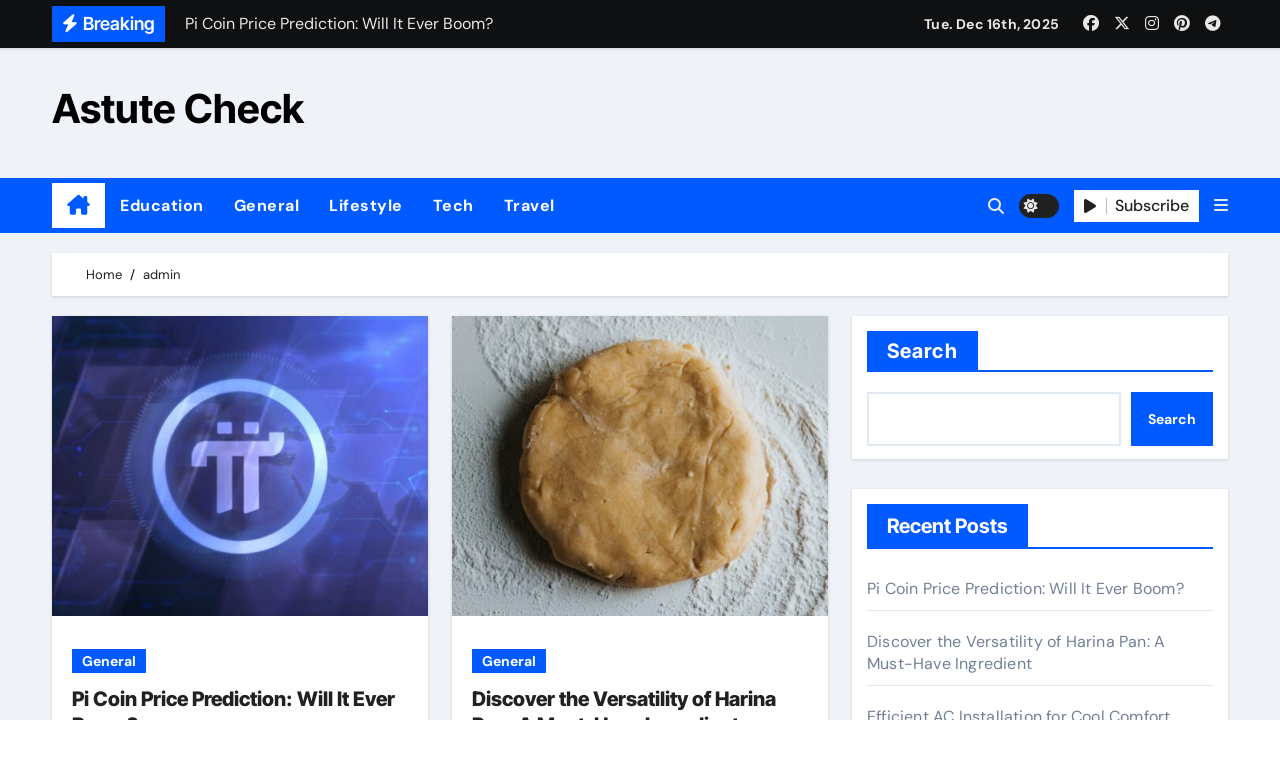

--- FILE ---
content_type: text/html; charset=UTF-8
request_url: https://www.astutecheck.com/author/admin/
body_size: 14559
content:
<!DOCTYPE html>
<html lang="en-US" prefix="og: https://ogp.me/ns#">
<head>
<meta charset="UTF-8">
<meta name="viewport" content="width=device-width, initial-scale=1">
<link rel="profile" href="https://gmpg.org/xfn/11">

<!-- Search Engine Optimization by Rank Math PRO - https://rankmath.com/ -->
<title>admin - Astute Check</title>
<meta name="robots" content="follow, noindex"/>
<meta property="og:locale" content="en_US" />
<meta property="og:type" content="profile" />
<meta property="og:title" content="admin - Astute Check" />
<meta property="og:url" content="https://www.astutecheck.com/author/admin/" />
<meta property="og:site_name" content="Astute Check" />
<meta name="twitter:card" content="summary_large_image" />
<meta name="twitter:title" content="admin - Astute Check" />
<meta name="twitter:label1" content="Name" />
<meta name="twitter:data1" content="admin" />
<meta name="twitter:label2" content="Posts" />
<meta name="twitter:data2" content="19" />
<script type="application/ld+json" class="rank-math-schema-pro">{"@context":"https://schema.org","@graph":[{"@type":"Person","@id":"https://www.astutecheck.com/#person","name":"Astute Check"},{"@type":"WebSite","@id":"https://www.astutecheck.com/#website","url":"https://www.astutecheck.com","name":"Astute Check","publisher":{"@id":"https://www.astutecheck.com/#person"},"inLanguage":"en-US"},{"@type":"ProfilePage","@id":"https://www.astutecheck.com/author/admin/#webpage","url":"https://www.astutecheck.com/author/admin/","name":"admin - Astute Check","isPartOf":{"@id":"https://www.astutecheck.com/#website"},"inLanguage":"en-US"},{"@type":"Person","@id":"https://www.astutecheck.com/author/admin/","name":"admin","url":"https://www.astutecheck.com/author/admin/","image":{"@type":"ImageObject","@id":"https://secure.gravatar.com/avatar/befb67ed302b36f295f0b532311ad2f32ba6a671223bc0f13df0b979a9c5e813?s=96&amp;d=mm&amp;r=g","url":"https://secure.gravatar.com/avatar/befb67ed302b36f295f0b532311ad2f32ba6a671223bc0f13df0b979a9c5e813?s=96&amp;d=mm&amp;r=g","caption":"admin","inLanguage":"en-US"},"sameAs":["https://www.astutecheck.com"],"mainEntityOfPage":{"@id":"https://www.astutecheck.com/author/admin/#webpage"}}]}</script>
<!-- /Rank Math WordPress SEO plugin -->

<link rel="alternate" type="application/rss+xml" title="Astute Check &raquo; Feed" href="https://www.astutecheck.com/feed/" />
<link rel="alternate" type="application/rss+xml" title="Astute Check &raquo; Comments Feed" href="https://www.astutecheck.com/comments/feed/" />
<link rel="alternate" type="application/rss+xml" title="Astute Check &raquo; Posts by admin Feed" href="https://www.astutecheck.com/author/admin/feed/" />
<style id='wp-img-auto-sizes-contain-inline-css' type='text/css'>
img:is([sizes=auto i],[sizes^="auto," i]){contain-intrinsic-size:3000px 1500px}
/*# sourceURL=wp-img-auto-sizes-contain-inline-css */
</style>
<link rel='stylesheet' id='newsair-theme-fonts-css' href='https://www.astutecheck.com/wp-content/fonts/e61313715e896af872e9e5bd9a6346e4.css?ver=20201110' type='text/css' media='all' />
<style id='wp-emoji-styles-inline-css' type='text/css'>

	img.wp-smiley, img.emoji {
		display: inline !important;
		border: none !important;
		box-shadow: none !important;
		height: 1em !important;
		width: 1em !important;
		margin: 0 0.07em !important;
		vertical-align: -0.1em !important;
		background: none !important;
		padding: 0 !important;
	}
/*# sourceURL=wp-emoji-styles-inline-css */
</style>
<style id='wp-block-library-inline-css' type='text/css'>
:root{--wp-block-synced-color:#7a00df;--wp-block-synced-color--rgb:122,0,223;--wp-bound-block-color:var(--wp-block-synced-color);--wp-editor-canvas-background:#ddd;--wp-admin-theme-color:#007cba;--wp-admin-theme-color--rgb:0,124,186;--wp-admin-theme-color-darker-10:#006ba1;--wp-admin-theme-color-darker-10--rgb:0,107,160.5;--wp-admin-theme-color-darker-20:#005a87;--wp-admin-theme-color-darker-20--rgb:0,90,135;--wp-admin-border-width-focus:2px}@media (min-resolution:192dpi){:root{--wp-admin-border-width-focus:1.5px}}.wp-element-button{cursor:pointer}:root .has-very-light-gray-background-color{background-color:#eee}:root .has-very-dark-gray-background-color{background-color:#313131}:root .has-very-light-gray-color{color:#eee}:root .has-very-dark-gray-color{color:#313131}:root .has-vivid-green-cyan-to-vivid-cyan-blue-gradient-background{background:linear-gradient(135deg,#00d084,#0693e3)}:root .has-purple-crush-gradient-background{background:linear-gradient(135deg,#34e2e4,#4721fb 50%,#ab1dfe)}:root .has-hazy-dawn-gradient-background{background:linear-gradient(135deg,#faaca8,#dad0ec)}:root .has-subdued-olive-gradient-background{background:linear-gradient(135deg,#fafae1,#67a671)}:root .has-atomic-cream-gradient-background{background:linear-gradient(135deg,#fdd79a,#004a59)}:root .has-nightshade-gradient-background{background:linear-gradient(135deg,#330968,#31cdcf)}:root .has-midnight-gradient-background{background:linear-gradient(135deg,#020381,#2874fc)}:root{--wp--preset--font-size--normal:16px;--wp--preset--font-size--huge:42px}.has-regular-font-size{font-size:1em}.has-larger-font-size{font-size:2.625em}.has-normal-font-size{font-size:var(--wp--preset--font-size--normal)}.has-huge-font-size{font-size:var(--wp--preset--font-size--huge)}.has-text-align-center{text-align:center}.has-text-align-left{text-align:left}.has-text-align-right{text-align:right}.has-fit-text{white-space:nowrap!important}#end-resizable-editor-section{display:none}.aligncenter{clear:both}.items-justified-left{justify-content:flex-start}.items-justified-center{justify-content:center}.items-justified-right{justify-content:flex-end}.items-justified-space-between{justify-content:space-between}.screen-reader-text{border:0;clip-path:inset(50%);height:1px;margin:-1px;overflow:hidden;padding:0;position:absolute;width:1px;word-wrap:normal!important}.screen-reader-text:focus{background-color:#ddd;clip-path:none;color:#444;display:block;font-size:1em;height:auto;left:5px;line-height:normal;padding:15px 23px 14px;text-decoration:none;top:5px;width:auto;z-index:100000}html :where(.has-border-color){border-style:solid}html :where([style*=border-top-color]){border-top-style:solid}html :where([style*=border-right-color]){border-right-style:solid}html :where([style*=border-bottom-color]){border-bottom-style:solid}html :where([style*=border-left-color]){border-left-style:solid}html :where([style*=border-width]){border-style:solid}html :where([style*=border-top-width]){border-top-style:solid}html :where([style*=border-right-width]){border-right-style:solid}html :where([style*=border-bottom-width]){border-bottom-style:solid}html :where([style*=border-left-width]){border-left-style:solid}html :where(img[class*=wp-image-]){height:auto;max-width:100%}:where(figure){margin:0 0 1em}html :where(.is-position-sticky){--wp-admin--admin-bar--position-offset:var(--wp-admin--admin-bar--height,0px)}@media screen and (max-width:600px){html :where(.is-position-sticky){--wp-admin--admin-bar--position-offset:0px}}

/*# sourceURL=wp-block-library-inline-css */
</style><style id='wp-block-heading-inline-css' type='text/css'>
h1:where(.wp-block-heading).has-background,h2:where(.wp-block-heading).has-background,h3:where(.wp-block-heading).has-background,h4:where(.wp-block-heading).has-background,h5:where(.wp-block-heading).has-background,h6:where(.wp-block-heading).has-background{padding:1.25em 2.375em}h1.has-text-align-left[style*=writing-mode]:where([style*=vertical-lr]),h1.has-text-align-right[style*=writing-mode]:where([style*=vertical-rl]),h2.has-text-align-left[style*=writing-mode]:where([style*=vertical-lr]),h2.has-text-align-right[style*=writing-mode]:where([style*=vertical-rl]),h3.has-text-align-left[style*=writing-mode]:where([style*=vertical-lr]),h3.has-text-align-right[style*=writing-mode]:where([style*=vertical-rl]),h4.has-text-align-left[style*=writing-mode]:where([style*=vertical-lr]),h4.has-text-align-right[style*=writing-mode]:where([style*=vertical-rl]),h5.has-text-align-left[style*=writing-mode]:where([style*=vertical-lr]),h5.has-text-align-right[style*=writing-mode]:where([style*=vertical-rl]),h6.has-text-align-left[style*=writing-mode]:where([style*=vertical-lr]),h6.has-text-align-right[style*=writing-mode]:where([style*=vertical-rl]){rotate:180deg}
/*# sourceURL=https://www.astutecheck.com/wp-includes/blocks/heading/style.min.css */
</style>
<style id='wp-block-latest-comments-inline-css' type='text/css'>
ol.wp-block-latest-comments{box-sizing:border-box;margin-left:0}:where(.wp-block-latest-comments:not([style*=line-height] .wp-block-latest-comments__comment)){line-height:1.1}:where(.wp-block-latest-comments:not([style*=line-height] .wp-block-latest-comments__comment-excerpt p)){line-height:1.8}.has-dates :where(.wp-block-latest-comments:not([style*=line-height])),.has-excerpts :where(.wp-block-latest-comments:not([style*=line-height])){line-height:1.5}.wp-block-latest-comments .wp-block-latest-comments{padding-left:0}.wp-block-latest-comments__comment{list-style:none;margin-bottom:1em}.has-avatars .wp-block-latest-comments__comment{list-style:none;min-height:2.25em}.has-avatars .wp-block-latest-comments__comment .wp-block-latest-comments__comment-excerpt,.has-avatars .wp-block-latest-comments__comment .wp-block-latest-comments__comment-meta{margin-left:3.25em}.wp-block-latest-comments__comment-excerpt p{font-size:.875em;margin:.36em 0 1.4em}.wp-block-latest-comments__comment-date{display:block;font-size:.75em}.wp-block-latest-comments .avatar,.wp-block-latest-comments__comment-avatar{border-radius:1.5em;display:block;float:left;height:2.5em;margin-right:.75em;width:2.5em}.wp-block-latest-comments[class*=-font-size] a,.wp-block-latest-comments[style*=font-size] a{font-size:inherit}
/*# sourceURL=https://www.astutecheck.com/wp-includes/blocks/latest-comments/style.min.css */
</style>
<style id='wp-block-latest-posts-inline-css' type='text/css'>
.wp-block-latest-posts{box-sizing:border-box}.wp-block-latest-posts.alignleft{margin-right:2em}.wp-block-latest-posts.alignright{margin-left:2em}.wp-block-latest-posts.wp-block-latest-posts__list{list-style:none}.wp-block-latest-posts.wp-block-latest-posts__list li{clear:both;overflow-wrap:break-word}.wp-block-latest-posts.is-grid{display:flex;flex-wrap:wrap}.wp-block-latest-posts.is-grid li{margin:0 1.25em 1.25em 0;width:100%}@media (min-width:600px){.wp-block-latest-posts.columns-2 li{width:calc(50% - .625em)}.wp-block-latest-posts.columns-2 li:nth-child(2n){margin-right:0}.wp-block-latest-posts.columns-3 li{width:calc(33.33333% - .83333em)}.wp-block-latest-posts.columns-3 li:nth-child(3n){margin-right:0}.wp-block-latest-posts.columns-4 li{width:calc(25% - .9375em)}.wp-block-latest-posts.columns-4 li:nth-child(4n){margin-right:0}.wp-block-latest-posts.columns-5 li{width:calc(20% - 1em)}.wp-block-latest-posts.columns-5 li:nth-child(5n){margin-right:0}.wp-block-latest-posts.columns-6 li{width:calc(16.66667% - 1.04167em)}.wp-block-latest-posts.columns-6 li:nth-child(6n){margin-right:0}}:root :where(.wp-block-latest-posts.is-grid){padding:0}:root :where(.wp-block-latest-posts.wp-block-latest-posts__list){padding-left:0}.wp-block-latest-posts__post-author,.wp-block-latest-posts__post-date{display:block;font-size:.8125em}.wp-block-latest-posts__post-excerpt,.wp-block-latest-posts__post-full-content{margin-bottom:1em;margin-top:.5em}.wp-block-latest-posts__featured-image a{display:inline-block}.wp-block-latest-posts__featured-image img{height:auto;max-width:100%;width:auto}.wp-block-latest-posts__featured-image.alignleft{float:left;margin-right:1em}.wp-block-latest-posts__featured-image.alignright{float:right;margin-left:1em}.wp-block-latest-posts__featured-image.aligncenter{margin-bottom:1em;text-align:center}
/*# sourceURL=https://www.astutecheck.com/wp-includes/blocks/latest-posts/style.min.css */
</style>
<style id='wp-block-search-inline-css' type='text/css'>
.wp-block-search__button{margin-left:10px;word-break:normal}.wp-block-search__button.has-icon{line-height:0}.wp-block-search__button svg{height:1.25em;min-height:24px;min-width:24px;width:1.25em;fill:currentColor;vertical-align:text-bottom}:where(.wp-block-search__button){border:1px solid #ccc;padding:6px 10px}.wp-block-search__inside-wrapper{display:flex;flex:auto;flex-wrap:nowrap;max-width:100%}.wp-block-search__label{width:100%}.wp-block-search.wp-block-search__button-only .wp-block-search__button{box-sizing:border-box;display:flex;flex-shrink:0;justify-content:center;margin-left:0;max-width:100%}.wp-block-search.wp-block-search__button-only .wp-block-search__inside-wrapper{min-width:0!important;transition-property:width}.wp-block-search.wp-block-search__button-only .wp-block-search__input{flex-basis:100%;transition-duration:.3s}.wp-block-search.wp-block-search__button-only.wp-block-search__searchfield-hidden,.wp-block-search.wp-block-search__button-only.wp-block-search__searchfield-hidden .wp-block-search__inside-wrapper{overflow:hidden}.wp-block-search.wp-block-search__button-only.wp-block-search__searchfield-hidden .wp-block-search__input{border-left-width:0!important;border-right-width:0!important;flex-basis:0;flex-grow:0;margin:0;min-width:0!important;padding-left:0!important;padding-right:0!important;width:0!important}:where(.wp-block-search__input){appearance:none;border:1px solid #949494;flex-grow:1;font-family:inherit;font-size:inherit;font-style:inherit;font-weight:inherit;letter-spacing:inherit;line-height:inherit;margin-left:0;margin-right:0;min-width:3rem;padding:8px;text-decoration:unset!important;text-transform:inherit}:where(.wp-block-search__button-inside .wp-block-search__inside-wrapper){background-color:#fff;border:1px solid #949494;box-sizing:border-box;padding:4px}:where(.wp-block-search__button-inside .wp-block-search__inside-wrapper) .wp-block-search__input{border:none;border-radius:0;padding:0 4px}:where(.wp-block-search__button-inside .wp-block-search__inside-wrapper) .wp-block-search__input:focus{outline:none}:where(.wp-block-search__button-inside .wp-block-search__inside-wrapper) :where(.wp-block-search__button){padding:4px 8px}.wp-block-search.aligncenter .wp-block-search__inside-wrapper{margin:auto}.wp-block[data-align=right] .wp-block-search.wp-block-search__button-only .wp-block-search__inside-wrapper{float:right}
/*# sourceURL=https://www.astutecheck.com/wp-includes/blocks/search/style.min.css */
</style>
<style id='wp-block-group-inline-css' type='text/css'>
.wp-block-group{box-sizing:border-box}:where(.wp-block-group.wp-block-group-is-layout-constrained){position:relative}
/*# sourceURL=https://www.astutecheck.com/wp-includes/blocks/group/style.min.css */
</style>
<style id='global-styles-inline-css' type='text/css'>
:root{--wp--preset--aspect-ratio--square: 1;--wp--preset--aspect-ratio--4-3: 4/3;--wp--preset--aspect-ratio--3-4: 3/4;--wp--preset--aspect-ratio--3-2: 3/2;--wp--preset--aspect-ratio--2-3: 2/3;--wp--preset--aspect-ratio--16-9: 16/9;--wp--preset--aspect-ratio--9-16: 9/16;--wp--preset--color--black: #000000;--wp--preset--color--cyan-bluish-gray: #abb8c3;--wp--preset--color--white: #ffffff;--wp--preset--color--pale-pink: #f78da7;--wp--preset--color--vivid-red: #cf2e2e;--wp--preset--color--luminous-vivid-orange: #ff6900;--wp--preset--color--luminous-vivid-amber: #fcb900;--wp--preset--color--light-green-cyan: #7bdcb5;--wp--preset--color--vivid-green-cyan: #00d084;--wp--preset--color--pale-cyan-blue: #8ed1fc;--wp--preset--color--vivid-cyan-blue: #0693e3;--wp--preset--color--vivid-purple: #9b51e0;--wp--preset--gradient--vivid-cyan-blue-to-vivid-purple: linear-gradient(135deg,rgb(6,147,227) 0%,rgb(155,81,224) 100%);--wp--preset--gradient--light-green-cyan-to-vivid-green-cyan: linear-gradient(135deg,rgb(122,220,180) 0%,rgb(0,208,130) 100%);--wp--preset--gradient--luminous-vivid-amber-to-luminous-vivid-orange: linear-gradient(135deg,rgb(252,185,0) 0%,rgb(255,105,0) 100%);--wp--preset--gradient--luminous-vivid-orange-to-vivid-red: linear-gradient(135deg,rgb(255,105,0) 0%,rgb(207,46,46) 100%);--wp--preset--gradient--very-light-gray-to-cyan-bluish-gray: linear-gradient(135deg,rgb(238,238,238) 0%,rgb(169,184,195) 100%);--wp--preset--gradient--cool-to-warm-spectrum: linear-gradient(135deg,rgb(74,234,220) 0%,rgb(151,120,209) 20%,rgb(207,42,186) 40%,rgb(238,44,130) 60%,rgb(251,105,98) 80%,rgb(254,248,76) 100%);--wp--preset--gradient--blush-light-purple: linear-gradient(135deg,rgb(255,206,236) 0%,rgb(152,150,240) 100%);--wp--preset--gradient--blush-bordeaux: linear-gradient(135deg,rgb(254,205,165) 0%,rgb(254,45,45) 50%,rgb(107,0,62) 100%);--wp--preset--gradient--luminous-dusk: linear-gradient(135deg,rgb(255,203,112) 0%,rgb(199,81,192) 50%,rgb(65,88,208) 100%);--wp--preset--gradient--pale-ocean: linear-gradient(135deg,rgb(255,245,203) 0%,rgb(182,227,212) 50%,rgb(51,167,181) 100%);--wp--preset--gradient--electric-grass: linear-gradient(135deg,rgb(202,248,128) 0%,rgb(113,206,126) 100%);--wp--preset--gradient--midnight: linear-gradient(135deg,rgb(2,3,129) 0%,rgb(40,116,252) 100%);--wp--preset--font-size--small: 13px;--wp--preset--font-size--medium: 20px;--wp--preset--font-size--large: 36px;--wp--preset--font-size--x-large: 42px;--wp--preset--spacing--20: 0.44rem;--wp--preset--spacing--30: 0.67rem;--wp--preset--spacing--40: 1rem;--wp--preset--spacing--50: 1.5rem;--wp--preset--spacing--60: 2.25rem;--wp--preset--spacing--70: 3.38rem;--wp--preset--spacing--80: 5.06rem;--wp--preset--shadow--natural: 6px 6px 9px rgba(0, 0, 0, 0.2);--wp--preset--shadow--deep: 12px 12px 50px rgba(0, 0, 0, 0.4);--wp--preset--shadow--sharp: 6px 6px 0px rgba(0, 0, 0, 0.2);--wp--preset--shadow--outlined: 6px 6px 0px -3px rgb(255, 255, 255), 6px 6px rgb(0, 0, 0);--wp--preset--shadow--crisp: 6px 6px 0px rgb(0, 0, 0);}:where(.is-layout-flex){gap: 0.5em;}:where(.is-layout-grid){gap: 0.5em;}body .is-layout-flex{display: flex;}.is-layout-flex{flex-wrap: wrap;align-items: center;}.is-layout-flex > :is(*, div){margin: 0;}body .is-layout-grid{display: grid;}.is-layout-grid > :is(*, div){margin: 0;}:where(.wp-block-columns.is-layout-flex){gap: 2em;}:where(.wp-block-columns.is-layout-grid){gap: 2em;}:where(.wp-block-post-template.is-layout-flex){gap: 1.25em;}:where(.wp-block-post-template.is-layout-grid){gap: 1.25em;}.has-black-color{color: var(--wp--preset--color--black) !important;}.has-cyan-bluish-gray-color{color: var(--wp--preset--color--cyan-bluish-gray) !important;}.has-white-color{color: var(--wp--preset--color--white) !important;}.has-pale-pink-color{color: var(--wp--preset--color--pale-pink) !important;}.has-vivid-red-color{color: var(--wp--preset--color--vivid-red) !important;}.has-luminous-vivid-orange-color{color: var(--wp--preset--color--luminous-vivid-orange) !important;}.has-luminous-vivid-amber-color{color: var(--wp--preset--color--luminous-vivid-amber) !important;}.has-light-green-cyan-color{color: var(--wp--preset--color--light-green-cyan) !important;}.has-vivid-green-cyan-color{color: var(--wp--preset--color--vivid-green-cyan) !important;}.has-pale-cyan-blue-color{color: var(--wp--preset--color--pale-cyan-blue) !important;}.has-vivid-cyan-blue-color{color: var(--wp--preset--color--vivid-cyan-blue) !important;}.has-vivid-purple-color{color: var(--wp--preset--color--vivid-purple) !important;}.has-black-background-color{background-color: var(--wp--preset--color--black) !important;}.has-cyan-bluish-gray-background-color{background-color: var(--wp--preset--color--cyan-bluish-gray) !important;}.has-white-background-color{background-color: var(--wp--preset--color--white) !important;}.has-pale-pink-background-color{background-color: var(--wp--preset--color--pale-pink) !important;}.has-vivid-red-background-color{background-color: var(--wp--preset--color--vivid-red) !important;}.has-luminous-vivid-orange-background-color{background-color: var(--wp--preset--color--luminous-vivid-orange) !important;}.has-luminous-vivid-amber-background-color{background-color: var(--wp--preset--color--luminous-vivid-amber) !important;}.has-light-green-cyan-background-color{background-color: var(--wp--preset--color--light-green-cyan) !important;}.has-vivid-green-cyan-background-color{background-color: var(--wp--preset--color--vivid-green-cyan) !important;}.has-pale-cyan-blue-background-color{background-color: var(--wp--preset--color--pale-cyan-blue) !important;}.has-vivid-cyan-blue-background-color{background-color: var(--wp--preset--color--vivid-cyan-blue) !important;}.has-vivid-purple-background-color{background-color: var(--wp--preset--color--vivid-purple) !important;}.has-black-border-color{border-color: var(--wp--preset--color--black) !important;}.has-cyan-bluish-gray-border-color{border-color: var(--wp--preset--color--cyan-bluish-gray) !important;}.has-white-border-color{border-color: var(--wp--preset--color--white) !important;}.has-pale-pink-border-color{border-color: var(--wp--preset--color--pale-pink) !important;}.has-vivid-red-border-color{border-color: var(--wp--preset--color--vivid-red) !important;}.has-luminous-vivid-orange-border-color{border-color: var(--wp--preset--color--luminous-vivid-orange) !important;}.has-luminous-vivid-amber-border-color{border-color: var(--wp--preset--color--luminous-vivid-amber) !important;}.has-light-green-cyan-border-color{border-color: var(--wp--preset--color--light-green-cyan) !important;}.has-vivid-green-cyan-border-color{border-color: var(--wp--preset--color--vivid-green-cyan) !important;}.has-pale-cyan-blue-border-color{border-color: var(--wp--preset--color--pale-cyan-blue) !important;}.has-vivid-cyan-blue-border-color{border-color: var(--wp--preset--color--vivid-cyan-blue) !important;}.has-vivid-purple-border-color{border-color: var(--wp--preset--color--vivid-purple) !important;}.has-vivid-cyan-blue-to-vivid-purple-gradient-background{background: var(--wp--preset--gradient--vivid-cyan-blue-to-vivid-purple) !important;}.has-light-green-cyan-to-vivid-green-cyan-gradient-background{background: var(--wp--preset--gradient--light-green-cyan-to-vivid-green-cyan) !important;}.has-luminous-vivid-amber-to-luminous-vivid-orange-gradient-background{background: var(--wp--preset--gradient--luminous-vivid-amber-to-luminous-vivid-orange) !important;}.has-luminous-vivid-orange-to-vivid-red-gradient-background{background: var(--wp--preset--gradient--luminous-vivid-orange-to-vivid-red) !important;}.has-very-light-gray-to-cyan-bluish-gray-gradient-background{background: var(--wp--preset--gradient--very-light-gray-to-cyan-bluish-gray) !important;}.has-cool-to-warm-spectrum-gradient-background{background: var(--wp--preset--gradient--cool-to-warm-spectrum) !important;}.has-blush-light-purple-gradient-background{background: var(--wp--preset--gradient--blush-light-purple) !important;}.has-blush-bordeaux-gradient-background{background: var(--wp--preset--gradient--blush-bordeaux) !important;}.has-luminous-dusk-gradient-background{background: var(--wp--preset--gradient--luminous-dusk) !important;}.has-pale-ocean-gradient-background{background: var(--wp--preset--gradient--pale-ocean) !important;}.has-electric-grass-gradient-background{background: var(--wp--preset--gradient--electric-grass) !important;}.has-midnight-gradient-background{background: var(--wp--preset--gradient--midnight) !important;}.has-small-font-size{font-size: var(--wp--preset--font-size--small) !important;}.has-medium-font-size{font-size: var(--wp--preset--font-size--medium) !important;}.has-large-font-size{font-size: var(--wp--preset--font-size--large) !important;}.has-x-large-font-size{font-size: var(--wp--preset--font-size--x-large) !important;}
/*# sourceURL=global-styles-inline-css */
</style>

<style id='classic-theme-styles-inline-css' type='text/css'>
/*! This file is auto-generated */
.wp-block-button__link{color:#fff;background-color:#32373c;border-radius:9999px;box-shadow:none;text-decoration:none;padding:calc(.667em + 2px) calc(1.333em + 2px);font-size:1.125em}.wp-block-file__button{background:#32373c;color:#fff;text-decoration:none}
/*# sourceURL=/wp-includes/css/classic-themes.min.css */
</style>
<link rel='stylesheet' id='all-css-css' href='https://www.astutecheck.com/wp-content/themes/newsair/css/all.css?ver=6.9' type='text/css' media='all' />
<link rel='stylesheet' id='dark-css' href='https://www.astutecheck.com/wp-content/themes/newsair/css/colors/dark.css?ver=6.9' type='text/css' media='all' />
<link rel='stylesheet' id='default-css' href='https://www.astutecheck.com/wp-content/themes/newsair/css/colors/default.css?ver=6.9' type='text/css' media='all' />
<link rel='stylesheet' id='bootstrap-css' href='https://www.astutecheck.com/wp-content/themes/newsair/css/bootstrap.css?ver=6.9' type='text/css' media='all' />
<link rel='stylesheet' id='newsair-style-css' href='https://www.astutecheck.com/wp-content/themes/newsair/style.css?ver=6.9' type='text/css' media='all' />
<link rel='stylesheet' id='swiper-bundle-css-css' href='https://www.astutecheck.com/wp-content/themes/newsair/css/swiper-bundle.css?ver=6.9' type='text/css' media='all' />
<link rel='stylesheet' id='smartmenus-css' href='https://www.astutecheck.com/wp-content/themes/newsair/css/jquery.smartmenus.bootstrap.css?ver=6.9' type='text/css' media='all' />
<link rel='stylesheet' id='animate-css' href='https://www.astutecheck.com/wp-content/themes/newsair/css/animate.css?ver=6.9' type='text/css' media='all' />
<link rel='stylesheet' id='newsair-custom-css-css' href='https://www.astutecheck.com/wp-content/themes/newsair/inc/ansar/customize/css/customizer.css?ver=1.0' type='text/css' media='all' />
<script type="0fa05a8126a0b617866f98a7-text/javascript" src="https://www.astutecheck.com/wp-includes/js/jquery/jquery.min.js?ver=3.7.1" id="jquery-core-js"></script>
<script type="0fa05a8126a0b617866f98a7-text/javascript" src="https://www.astutecheck.com/wp-includes/js/jquery/jquery-migrate.min.js?ver=3.4.1" id="jquery-migrate-js"></script>
<script type="0fa05a8126a0b617866f98a7-text/javascript" src="https://www.astutecheck.com/wp-content/themes/newsair/js/navigation.js?ver=6.9" id="newsair-navigation-js"></script>
<script type="0fa05a8126a0b617866f98a7-text/javascript" src="https://www.astutecheck.com/wp-content/themes/newsair/js/bootstrap.js?ver=6.9" id="bootstrap_script-js"></script>
<script type="0fa05a8126a0b617866f98a7-text/javascript" src="https://www.astutecheck.com/wp-content/themes/newsair/js/swiper-bundle.js?ver=6.9" id="swiper-bundle-js"></script>
<script type="0fa05a8126a0b617866f98a7-text/javascript" src="https://www.astutecheck.com/wp-content/themes/newsair/js/hc-sticky.js?ver=6.9" id="sticky-js-js"></script>
<script type="0fa05a8126a0b617866f98a7-text/javascript" src="https://www.astutecheck.com/wp-content/themes/newsair/js/jquery.sticky.js?ver=6.9" id="sticky-header-js-js"></script>
<script type="0fa05a8126a0b617866f98a7-text/javascript" src="https://www.astutecheck.com/wp-content/themes/newsair/js/jquery.smartmenus.js?ver=6.9" id="smartmenus-js-js"></script>
<script type="0fa05a8126a0b617866f98a7-text/javascript" src="https://www.astutecheck.com/wp-content/themes/newsair/js/jquery.smartmenus.bootstrap.js?ver=6.9" id="bootstrap-smartmenus-js-js"></script>
<link rel="https://api.w.org/" href="https://www.astutecheck.com/wp-json/" /><link rel="alternate" title="JSON" type="application/json" href="https://www.astutecheck.com/wp-json/wp/v2/users/1" /><link rel="EditURI" type="application/rsd+xml" title="RSD" href="https://www.astutecheck.com/xmlrpc.php?rsd" />
<meta name="generator" content="WordPress 6.9" />
<style type="text/css" id="custom-background-css">
    .wrapper { background-color: #}
</style>
<style>
  .bs-blog-post p:nth-of-type(1)::first-letter {
    display: none;
}
</style>
<style>
.bs-header-main {
  background-image: url("https://www.astutecheck.com/wp-content/themes/newsair/images/head-back.jpg" );
}
</style>
  <style>
  .bs-default .bs-header-main .inner{
    background-color:  }
  </style>
<style>
  .bs-default .bs-header-main .inner, .bs-headthree .bs-header-main .inner{ 
    height:px; 
  }

  @media (max-width:991px) {
    .bs-default .bs-header-main .inner, .bs-headthree .bs-header-main .inner{ 
      height:px; 
    }
  }
  @media (max-width:576px) {
    .bs-default .bs-header-main .inner, .bs-headthree .bs-header-main .inner{ 
      height:px; 
    }
  }
</style>
    <style type="text/css">
            
        .site-title a,
        .site-description {
            color: #000;
        }

        .site-branding-text .site-title a {
                font-size: 40px;
            }

            @media (max-width: 991.98px)  {
                .site-branding-text .site-title a {
                    font-size: 35px;

                }
            }

            @media (max-width: 575.98px) {
                .site-branding-text .site-title a {
                    font-size: 30px;

                }
            }

        </style>
    </head>
<body class="archive author author-admin author-1 wp-embed-responsive wp-theme-newsair wide hfeed  ta-hide-date-author-in-list" >
<div id="page" class="site">
<a class="skip-link screen-reader-text" href="#content">
Skip to content</a>

<!--wrapper-->
<div class="wrapper" id="custom-background-css">
<!--==================== TOP BAR ====================-->
  <div class="sidenav offcanvas offcanvas-end" tabindex="-1" id="offcanvasExample" aria-labelledby="offcanvasExampleLabel">
    <div class="offcanvas-header">
      <h5 class="offcanvas-title" id="offcanvasExampleLabel"> </h5>
      <span class="btn_close" data-bs-dismiss="offcanvas" aria-label="Close"><i class="fas fa-times"></i></span>
    </div>
    <div class="offcanvas-body">
          </div>
  </div>
       <!--header-->
    <header class="bs-default">
        <!--/top-bar-->
  <div class="bs-head-detail d-none d-lg-block">
    <div class="container">
      <div class="row align-items-center">
                    <div class="col-md-7 col-xs-12">
              <div class="mg-latest-news">
                                  <!-- mg-latest-news -->
                    <div class="bn_title">
                      <h5 class="title"><i class="fas fa-bolt"></i><span>Breaking</span></h5>
                    </div>
                 <!-- mg-latest-news_slider -->
                 <div class="mg-latest-news-slider bs swiper-container">
                    <div class="swiper-wrapper">
                                                <div class="swiper-slide">
                            <a href="https://www.astutecheck.com/pi-coin-price-prediction-will-it-ever-boom/">
                              <span>Pi Coin Price Prediction: Will It Ever Boom?</span>
                            </a>
                          </div> 
                                                    <div class="swiper-slide">
                            <a href="https://www.astutecheck.com/discover-the-versatility-of-harina-pan-a-must-have-ingredient/">
                              <span>Discover the Versatility of Harina Pan: A Must-Have Ingredient</span>
                            </a>
                          </div> 
                                                    <div class="swiper-slide">
                            <a href="https://www.astutecheck.com/efficient-ac-installation-for-cool-comfort/">
                              <span>Efficient AC Installation for Cool Comfort</span>
                            </a>
                          </div> 
                                                    <div class="swiper-slide">
                            <a href="https://www.astutecheck.com/candy-grams-sweet-messages-to-brighten-your-day/">
                              <span>Candy Grams: Sweet Messages to Brighten Your Day</span>
                            </a>
                          </div> 
                                                    <div class="swiper-slide">
                            <a href="https://www.astutecheck.com/maximizing-structural-support-with-joist-hangers/">
                              <span>Maximizing Structural Support with Joist Hangers</span>
                            </a>
                          </div> 
                                                    <div class="swiper-slide">
                            <a href="https://www.astutecheck.com/the-smooth-elegance-of-macallan-15-a-whisky-connoisseurs-delight/">
                              <span>The Smooth Elegance of Macallan 15: A Whisky Connoisseur&#8217;s Delight</span>
                            </a>
                          </div> 
                                                    <div class="swiper-slide">
                            <a href="https://www.astutecheck.com/exploring-the-fascinating-world-of-gerudo-a-link-to-the-past/">
                              <span>Exploring the Fascinating World of Gerudo: A Link to the Past</span>
                            </a>
                          </div> 
                                                    <div class="swiper-slide">
                            <a href="https://www.astutecheck.com/jelly-roll-kids-sweet-treats-for-young-bakers/">
                              <span>Jelly Roll Kids: Sweet Treats for Young Bakers</span>
                            </a>
                          </div> 
                                                    <div class="swiper-slide">
                            <a href="https://www.astutecheck.com/bubbakoos-burritos-a-delicious-mexican-inspired-treat/">
                              <span>Bubbakoos Burritos: A Delicious Mexican-Inspired Treat</span>
                            </a>
                          </div> 
                                                    <div class="swiper-slide">
                            <a href="https://www.astutecheck.com/discover-the-unique-flavor-of-liquor-43-a-must-try-for-cocktail-lovers/">
                              <span>Discover the Unique Flavor of Liquor 43: A Must-Try for Cocktail Lovers</span>
                            </a>
                          </div> 
                           
                    </div>
                  </div>
                  <!-- // mg-latest-news_slider --> 
                </div>
              </div>
              <!--/col-md-6-->
              <div class="col-md-5 col-xs-12">
              <div class="d-flex flex-wrap align-items-center justify-content-end">
                    <div class="top-date ms-1">
            <span class="day">
         Tue. Dec 16th, 2025             </span>
        </div>
        <ul class="bs-social d-flex justify-content-center justify-content-lg-end">
              <li>
            <a  href="#">
              <i class="fab fa-facebook"></i>
            </a>
          </li>
                    <li>
            <a  href="#">
              <i class="fa-brands fa-x-twitter"></i>
            </a>
          </li>
                    <li>
            <a  href="#">
              <i class="fab fa-instagram"></i>
            </a>
          </li>
                    <li>
            <a  href="#">
              <i class="fab fa-pinterest"></i>
            </a>
          </li>
                    <li>
            <a  href="#">
              <i class="fab fa-telegram"></i>
            </a>
          </li>
            </ul>
                </div>
            </div>
            <!--/col-md-6-->
          </div>
        </div>
  </div>
      <!--/top-bar-->
      <div class="clearfix"></div>
      <!-- Main Menu Area-->
        <!-- Main Menu Area-->        
  <div class="bs-header-main">
    <div class="inner responsive">
      <div class="container">
        <div class="row align-items-center">
          <div class="navbar-header col-lg-4 text-start d-none d-lg-block">
              <!-- Display the Custom Logo -->
              <div class="site-logo">
                                </div>

              <div class="site-branding-text  ">
                                  <h1 class="site-title"><a href="https://www.astutecheck.com/" rel="home">Astute Check</a></h1>
                                  <p class="site-description"></p>
              </div>
            </div>
                    </div>
      </div>
    </div>
  </div>
  <!-- /Main Menu Area-->
      <!-- /Main Menu Area-->
       
<div class="bs-menu-full sticky-header">
  <div class="container">
      <nav class="navbar navbar-expand-lg navbar-wp">
        <!-- Home Icon -->
    <div class="active homebtn home d-none d-lg-flex">
      <a class="title" title="Home" href="https://www.astutecheck.com">
        <span class="fa-solid fa-house-chimney"></span>
      </a>
    </div>
    <!-- /Home Icon -->
                    <!-- Mobile Header -->
                <div class="m-header align-items-center justify-content-justify">
                  <!-- navbar-toggle -->
                   <!-- navbar-toggle -->
                      <button id="nav-btn" class="navbar-toggler x collapsed" type="button" data-bs-toggle="collapse"
                       data-bs-target="#navbar-wp" aria-controls="navbar-wp" aria-expanded="false"
                       aria-label="Toggle navigation">
                        <span class="icon-bar"></span>
                        <span class="icon-bar"></span>
                        <span class="icon-bar"></span>
                      </button>
                  <div class="navbar-header">
                    <!-- Display the Custom Logo -->
                    <div class="site-logo">
                                            </div>

                    <div class="site-branding-text  ">
                      <div class="site-title"> <a href="https://www.astutecheck.com/" rel="home">Astute Check</a></div>
                      <p class="site-description"></p>
                    </div>
                  </div>
                  <div class="right-nav"> 
                  <!-- /navbar-toggle -->
                                      <a class="msearch ml-auto" data-bs-target="#exampleModal"  href="#" data-bs-toggle="modal"> 
                      <i class="fa fa-search"></i> 
                    </a>
                                     </div>
                </div>
                <!-- /Mobile Header -->
                    <div class="collapse navbar-collapse" id="navbar-wp">
                      <ul id="menu-main-menu" class="me-auto nav navbar-nav"><li id="menu-item-9" class="menu-item menu-item-type-taxonomy menu-item-object-category menu-item-9"><a class="nav-link" title="Education" href="https://www.astutecheck.com/category/education/">Education</a></li>
<li id="menu-item-10" class="menu-item menu-item-type-taxonomy menu-item-object-category menu-item-10"><a class="nav-link" title="General" href="https://www.astutecheck.com/category/general/">General</a></li>
<li id="menu-item-11" class="menu-item menu-item-type-taxonomy menu-item-object-category menu-item-11"><a class="nav-link" title="Lifestyle" href="https://www.astutecheck.com/category/lifestyle/">Lifestyle</a></li>
<li id="menu-item-12" class="menu-item menu-item-type-taxonomy menu-item-object-category menu-item-12"><a class="nav-link" title="Tech" href="https://www.astutecheck.com/category/tech/">Tech</a></li>
<li id="menu-item-13" class="menu-item menu-item-type-taxonomy menu-item-object-category menu-item-13"><a class="nav-link" title="Travel" href="https://www.astutecheck.com/category/travel/">Travel</a></li>
</ul>                  </div>
              <!-- Right nav -->
              <div class="desk-header right-nav pl-3 ml-auto my-2 my-lg-0 position-relative align-items-center">
                                        <a class="msearch" data-bs-target="#exampleModal"  href="#" data-bs-toggle="modal">
                      <i class="fa fa-search"></i>
                    </a>
                                        <label class="switch" for="switch">
                      <input type="checkbox" name="theme" id="switch">
                      <span class="slider"></span>
                    </label>
                     
                    <a href="#" class="subscribe-btn" target="_blank">
                      <i class="fas fa-play"></i> 
                      <span>Subscribe</span>                    </a>
                                    <!-- Off Canvas -->
                  <span class="mneu-sidebar offcbtn d-none d-lg-block" data-bs-toggle="offcanvas" data-bs-target="#offcanvasExample" role="button" aria-controls="offcanvas-start" aria-expanded="false">
                    <i class="fas fa-bars"></i>
                  </span>
                  <!-- /Off Canvas -->
                                  </div>
                <!-- /Right nav -->
          </div>
        </nav> <!-- /Navigation -->
      </div>
          </header>
    <!--/header-->
<main id="content" class="archive-class">
    <!--container-->
    <div class="container">
        <!--row-->
        <div class="row">
                        <div class="bs-breadcrumb-section">
                <div class="overlay">
                    <div class="container">
                        <div class="row">
                            <nav aria-label="breadcrumb">
                                <ol class="breadcrumb">
                                    <div role="navigation" aria-label="Breadcrumbs" class="breadcrumb-trail breadcrumbs" itemprop="breadcrumb"><ul class="breadcrumb trail-items" itemscope itemtype="http://schema.org/BreadcrumbList"><meta name="numberOfItems" content="2" /><meta name="itemListOrder" content="Ascending" /><li itemprop="itemListElement breadcrumb-item" itemscope itemtype="http://schema.org/ListItem" class="trail-item breadcrumb-item  trail-begin"><a href="https://www.astutecheck.com/" rel="home" itemprop="item"><span itemprop="name">Home</span></a><meta itemprop="position" content="1" /></li><li itemprop="itemListElement breadcrumb-item" itemscope itemtype="http://schema.org/ListItem" class="trail-item breadcrumb-item  trail-end"><span itemprop="name"><span itemprop="name">admin</span></span><meta itemprop="position" content="2" /></li></ul></div> 
                                </ol>
                            </nav>
                        </div>
                    </div>
                </div>
            </div>
                    <!--col-lg-8-->
                    <div class="col-lg-8 content-right">
                <div id="grid" class="row" >
                        <div id="post-73" class="col-md-6 post-73 post type-post status-publish format-standard has-post-thumbnail hentry category-general">
<!-- bs-posts-sec bs-posts-modul-6 -->
    <div class="bs-blog-post grid-card"> 
                    <div class="bs-blog-thumb lg back-img" style="background-image: url('https://www.astutecheck.com/wp-content/uploads/2025/06/shutterstock_2341303823-scaled-1-720x380.jpg');">
            <a href="https://www.astutecheck.com/pi-coin-price-prediction-will-it-ever-boom/" class="link-div"></a>
        </div> 
            <article class="small">
                            <div class="bs-blog-category">
                                            <a href="https://www.astutecheck.com/category/general/" style="background-color:#005aff" id="category_1_color" >
                            General                        </a>
                                     </div>
                                <h4 class="title"><a href="https://www.astutecheck.com/pi-coin-price-prediction-will-it-ever-boom/">Pi Coin Price Prediction: Will It Ever Boom?</a></h4>
                    <div class="bs-blog-meta">
                <span class="bs-author">
            <a class="auth" href="https://www.astutecheck.com/author/admin/"> 
            <img alt='' src='https://secure.gravatar.com/avatar/befb67ed302b36f295f0b532311ad2f32ba6a671223bc0f13df0b979a9c5e813?s=150&#038;d=mm&#038;r=g' srcset='https://secure.gravatar.com/avatar/befb67ed302b36f295f0b532311ad2f32ba6a671223bc0f13df0b979a9c5e813?s=300&#038;d=mm&#038;r=g 2x' class='avatar avatar-150 photo' height='150' width='150' decoding='async'/>admin            </a> 
        </span>
                <span class="bs-blog-date">
            <a href="https://www.astutecheck.com/2025/06/"><time datetime="">Jun 10, 2025</time></a>
        </span>

                    </div>
    <p>Unlock the mysteries surrounding Pi coin price! This expert guide dissects its current value, future potential, and crucial&hellip;</p>
 
         </article>
    </div>
</div>
                        <div id="post-70" class="col-md-6 post-70 post type-post status-publish format-standard has-post-thumbnail hentry category-general">
<!-- bs-posts-sec bs-posts-modul-6 -->
    <div class="bs-blog-post grid-card"> 
                    <div class="bs-blog-thumb lg back-img" style="background-image: url('https://www.astutecheck.com/wp-content/uploads/2024/05/image-34-720x380.jpg');">
            <a href="https://www.astutecheck.com/discover-the-versatility-of-harina-pan-a-must-have-ingredient/" class="link-div"></a>
        </div> 
            <article class="small">
                            <div class="bs-blog-category">
                                            <a href="https://www.astutecheck.com/category/general/" style="background-color:#005aff" id="category_1_color" >
                            General                        </a>
                                     </div>
                                <h4 class="title"><a href="https://www.astutecheck.com/discover-the-versatility-of-harina-pan-a-must-have-ingredient/">Discover the Versatility of Harina Pan: A Must-Have Ingredient</a></h4>
                    <div class="bs-blog-meta">
                <span class="bs-author">
            <a class="auth" href="https://www.astutecheck.com/author/admin/"> 
            <img alt='' src='https://secure.gravatar.com/avatar/befb67ed302b36f295f0b532311ad2f32ba6a671223bc0f13df0b979a9c5e813?s=150&#038;d=mm&#038;r=g' srcset='https://secure.gravatar.com/avatar/befb67ed302b36f295f0b532311ad2f32ba6a671223bc0f13df0b979a9c5e813?s=300&#038;d=mm&#038;r=g 2x' class='avatar avatar-150 photo' height='150' width='150' decoding='async'/>admin            </a> 
        </span>
                <span class="bs-blog-date">
            <a href="https://www.astutecheck.com/2024/05/"><time datetime="">May 22, 2024</time></a>
        </span>

                    </div>
    <p>Harina Pan is a type of corn flour that has become a staple in Latin American cuisine. It&hellip;</p>
 
         </article>
    </div>
</div>
                        <div id="post-67" class="col-md-6 post-67 post type-post status-publish format-standard has-post-thumbnail hentry category-general">
<!-- bs-posts-sec bs-posts-modul-6 -->
    <div class="bs-blog-post grid-card"> 
                    <div class="bs-blog-thumb lg back-img" style="background-image: url('https://www.astutecheck.com/wp-content/uploads/2024/05/image-32-720x380.jpg');">
            <a href="https://www.astutecheck.com/efficient-ac-installation-for-cool-comfort/" class="link-div"></a>
        </div> 
            <article class="small">
                            <div class="bs-blog-category">
                                            <a href="https://www.astutecheck.com/category/general/" style="background-color:#005aff" id="category_1_color" >
                            General                        </a>
                                     </div>
                                <h4 class="title"><a href="https://www.astutecheck.com/efficient-ac-installation-for-cool-comfort/">Efficient AC Installation for Cool Comfort</a></h4>
                    <div class="bs-blog-meta">
                <span class="bs-author">
            <a class="auth" href="https://www.astutecheck.com/author/admin/"> 
            <img alt='' src='https://secure.gravatar.com/avatar/befb67ed302b36f295f0b532311ad2f32ba6a671223bc0f13df0b979a9c5e813?s=150&#038;d=mm&#038;r=g' srcset='https://secure.gravatar.com/avatar/befb67ed302b36f295f0b532311ad2f32ba6a671223bc0f13df0b979a9c5e813?s=300&#038;d=mm&#038;r=g 2x' class='avatar avatar-150 photo' height='150' width='150' decoding='async'/>admin            </a> 
        </span>
                <span class="bs-blog-date">
            <a href="https://www.astutecheck.com/2024/05/"><time datetime="">May 22, 2024</time></a>
        </span>

                    </div>
    <p>Proper AC installation is crucial for ensuring optimal performance and longevity of your air conditioning unit. Whether you&hellip;</p>
 
         </article>
    </div>
</div>
                        <div id="post-64" class="col-md-6 post-64 post type-post status-publish format-standard has-post-thumbnail hentry category-general">
<!-- bs-posts-sec bs-posts-modul-6 -->
    <div class="bs-blog-post grid-card"> 
                    <div class="bs-blog-thumb lg back-img" style="background-image: url('https://www.astutecheck.com/wp-content/uploads/2024/05/image-30-720x380.jpg');">
            <a href="https://www.astutecheck.com/candy-grams-sweet-messages-to-brighten-your-day/" class="link-div"></a>
        </div> 
            <article class="small">
                            <div class="bs-blog-category">
                                            <a href="https://www.astutecheck.com/category/general/" style="background-color:#005aff" id="category_1_color" >
                            General                        </a>
                                     </div>
                                <h4 class="title"><a href="https://www.astutecheck.com/candy-grams-sweet-messages-to-brighten-your-day/">Candy Grams: Sweet Messages to Brighten Your Day</a></h4>
                    <div class="bs-blog-meta">
                <span class="bs-author">
            <a class="auth" href="https://www.astutecheck.com/author/admin/"> 
            <img alt='' src='https://secure.gravatar.com/avatar/befb67ed302b36f295f0b532311ad2f32ba6a671223bc0f13df0b979a9c5e813?s=150&#038;d=mm&#038;r=g' srcset='https://secure.gravatar.com/avatar/befb67ed302b36f295f0b532311ad2f32ba6a671223bc0f13df0b979a9c5e813?s=300&#038;d=mm&#038;r=g 2x' class='avatar avatar-150 photo' height='150' width='150' loading='lazy' decoding='async'/>admin            </a> 
        </span>
                <span class="bs-blog-date">
            <a href="https://www.astutecheck.com/2024/05/"><time datetime="">May 22, 2024</time></a>
        </span>

                    </div>
    <p>Candy Grams are a sweet and thoughtful way to brighten someone&#8217;s day. They are small packages or notes&hellip;</p>
 
         </article>
    </div>
</div>
                        <div id="post-61" class="col-md-6 post-61 post type-post status-publish format-standard has-post-thumbnail hentry category-general">
<!-- bs-posts-sec bs-posts-modul-6 -->
    <div class="bs-blog-post grid-card"> 
                    <div class="bs-blog-thumb lg back-img" style="background-image: url('https://www.astutecheck.com/wp-content/uploads/2024/05/image-28-720x380.jpg');">
            <a href="https://www.astutecheck.com/maximizing-structural-support-with-joist-hangers/" class="link-div"></a>
        </div> 
            <article class="small">
                            <div class="bs-blog-category">
                                            <a href="https://www.astutecheck.com/category/general/" style="background-color:#005aff" id="category_1_color" >
                            General                        </a>
                                     </div>
                                <h4 class="title"><a href="https://www.astutecheck.com/maximizing-structural-support-with-joist-hangers/">Maximizing Structural Support with Joist Hangers</a></h4>
                    <div class="bs-blog-meta">
                <span class="bs-author">
            <a class="auth" href="https://www.astutecheck.com/author/admin/"> 
            <img alt='' src='https://secure.gravatar.com/avatar/befb67ed302b36f295f0b532311ad2f32ba6a671223bc0f13df0b979a9c5e813?s=150&#038;d=mm&#038;r=g' srcset='https://secure.gravatar.com/avatar/befb67ed302b36f295f0b532311ad2f32ba6a671223bc0f13df0b979a9c5e813?s=300&#038;d=mm&#038;r=g 2x' class='avatar avatar-150 photo' height='150' width='150' loading='lazy' decoding='async'/>admin            </a> 
        </span>
                <span class="bs-blog-date">
            <a href="https://www.astutecheck.com/2024/05/"><time datetime="">May 22, 2024</time></a>
        </span>

                    </div>
    <p>Joist hangers are metal brackets used in construction to provide structural support for joists, which are horizontal framing&hellip;</p>
 
         </article>
    </div>
</div>
                        <div id="post-58" class="col-md-6 post-58 post type-post status-publish format-standard has-post-thumbnail hentry category-general">
<!-- bs-posts-sec bs-posts-modul-6 -->
    <div class="bs-blog-post grid-card"> 
                    <div class="bs-blog-thumb lg back-img" style="background-image: url('https://www.astutecheck.com/wp-content/uploads/2024/05/image-26-720x380.jpg');">
            <a href="https://www.astutecheck.com/the-smooth-elegance-of-macallan-15-a-whisky-connoisseurs-delight/" class="link-div"></a>
        </div> 
            <article class="small">
                            <div class="bs-blog-category">
                                            <a href="https://www.astutecheck.com/category/general/" style="background-color:#005aff" id="category_1_color" >
                            General                        </a>
                                     </div>
                                <h4 class="title"><a href="https://www.astutecheck.com/the-smooth-elegance-of-macallan-15-a-whisky-connoisseurs-delight/">The Smooth Elegance of Macallan 15: A Whisky Connoisseur&#8217;s Delight</a></h4>
                    <div class="bs-blog-meta">
                <span class="bs-author">
            <a class="auth" href="https://www.astutecheck.com/author/admin/"> 
            <img alt='' src='https://secure.gravatar.com/avatar/befb67ed302b36f295f0b532311ad2f32ba6a671223bc0f13df0b979a9c5e813?s=150&#038;d=mm&#038;r=g' srcset='https://secure.gravatar.com/avatar/befb67ed302b36f295f0b532311ad2f32ba6a671223bc0f13df0b979a9c5e813?s=300&#038;d=mm&#038;r=g 2x' class='avatar avatar-150 photo' height='150' width='150' loading='lazy' decoding='async'/>admin            </a> 
        </span>
                <span class="bs-blog-date">
            <a href="https://www.astutecheck.com/2024/05/"><time datetime="">May 22, 2024</time></a>
        </span>

                    </div>
    <p>The Macallan distillery has a rich history that dates back to 1824, when it was founded by Alexander&hellip;</p>
 
         </article>
    </div>
</div>
                        <div id="post-55" class="col-md-6 post-55 post type-post status-publish format-standard has-post-thumbnail hentry category-general">
<!-- bs-posts-sec bs-posts-modul-6 -->
    <div class="bs-blog-post grid-card"> 
                    <div class="bs-blog-thumb lg back-img" style="background-image: url('https://www.astutecheck.com/wp-content/uploads/2024/05/image-24-720x380.jpg');">
            <a href="https://www.astutecheck.com/exploring-the-fascinating-world-of-gerudo-a-link-to-the-past/" class="link-div"></a>
        </div> 
            <article class="small">
                            <div class="bs-blog-category">
                                            <a href="https://www.astutecheck.com/category/general/" style="background-color:#005aff" id="category_1_color" >
                            General                        </a>
                                     </div>
                                <h4 class="title"><a href="https://www.astutecheck.com/exploring-the-fascinating-world-of-gerudo-a-link-to-the-past/">Exploring the Fascinating World of Gerudo: A Link to the Past</a></h4>
                    <div class="bs-blog-meta">
                <span class="bs-author">
            <a class="auth" href="https://www.astutecheck.com/author/admin/"> 
            <img alt='' src='https://secure.gravatar.com/avatar/befb67ed302b36f295f0b532311ad2f32ba6a671223bc0f13df0b979a9c5e813?s=150&#038;d=mm&#038;r=g' srcset='https://secure.gravatar.com/avatar/befb67ed302b36f295f0b532311ad2f32ba6a671223bc0f13df0b979a9c5e813?s=300&#038;d=mm&#038;r=g 2x' class='avatar avatar-150 photo' height='150' width='150' loading='lazy' decoding='async'/>admin            </a> 
        </span>
                <span class="bs-blog-date">
            <a href="https://www.astutecheck.com/2024/05/"><time datetime="">May 22, 2024</time></a>
        </span>

                    </div>
    <p>The Gerudo tribe is a prominent and fascinating group that has appeared throughout The Legend of Zelda series.&hellip;</p>
 
         </article>
    </div>
</div>
                        <div id="post-52" class="col-md-6 post-52 post type-post status-publish format-standard has-post-thumbnail hentry category-general">
<!-- bs-posts-sec bs-posts-modul-6 -->
    <div class="bs-blog-post grid-card"> 
                    <div class="bs-blog-thumb lg back-img" style="background-image: url('https://www.astutecheck.com/wp-content/uploads/2024/05/image-22-720x380.jpg');">
            <a href="https://www.astutecheck.com/jelly-roll-kids-sweet-treats-for-young-bakers/" class="link-div"></a>
        </div> 
            <article class="small">
                            <div class="bs-blog-category">
                                            <a href="https://www.astutecheck.com/category/general/" style="background-color:#005aff" id="category_1_color" >
                            General                        </a>
                                     </div>
                                <h4 class="title"><a href="https://www.astutecheck.com/jelly-roll-kids-sweet-treats-for-young-bakers/">Jelly Roll Kids: Sweet Treats for Young Bakers</a></h4>
                    <div class="bs-blog-meta">
                <span class="bs-author">
            <a class="auth" href="https://www.astutecheck.com/author/admin/"> 
            <img alt='' src='https://secure.gravatar.com/avatar/befb67ed302b36f295f0b532311ad2f32ba6a671223bc0f13df0b979a9c5e813?s=150&#038;d=mm&#038;r=g' srcset='https://secure.gravatar.com/avatar/befb67ed302b36f295f0b532311ad2f32ba6a671223bc0f13df0b979a9c5e813?s=300&#038;d=mm&#038;r=g 2x' class='avatar avatar-150 photo' height='150' width='150' loading='lazy' decoding='async'/>admin            </a> 
        </span>
                <span class="bs-blog-date">
            <a href="https://www.astutecheck.com/2024/05/"><time datetime="">May 22, 2024</time></a>
        </span>

                    </div>
    <p>Welcome to Jelly Roll Kids, a blog dedicated to sweet treats for young bakers! In this blog post,&hellip;</p>
 
         </article>
    </div>
</div>
                        <div id="post-49" class="col-md-6 post-49 post type-post status-publish format-standard has-post-thumbnail hentry category-general">
<!-- bs-posts-sec bs-posts-modul-6 -->
    <div class="bs-blog-post grid-card"> 
                    <div class="bs-blog-thumb lg back-img" style="background-image: url('https://www.astutecheck.com/wp-content/uploads/2024/05/image-20-720x380.jpg');">
            <a href="https://www.astutecheck.com/bubbakoos-burritos-a-delicious-mexican-inspired-treat/" class="link-div"></a>
        </div> 
            <article class="small">
                            <div class="bs-blog-category">
                                            <a href="https://www.astutecheck.com/category/general/" style="background-color:#005aff" id="category_1_color" >
                            General                        </a>
                                     </div>
                                <h4 class="title"><a href="https://www.astutecheck.com/bubbakoos-burritos-a-delicious-mexican-inspired-treat/">Bubbakoos Burritos: A Delicious Mexican-Inspired Treat</a></h4>
                    <div class="bs-blog-meta">
                <span class="bs-author">
            <a class="auth" href="https://www.astutecheck.com/author/admin/"> 
            <img alt='' src='https://secure.gravatar.com/avatar/befb67ed302b36f295f0b532311ad2f32ba6a671223bc0f13df0b979a9c5e813?s=150&#038;d=mm&#038;r=g' srcset='https://secure.gravatar.com/avatar/befb67ed302b36f295f0b532311ad2f32ba6a671223bc0f13df0b979a9c5e813?s=300&#038;d=mm&#038;r=g 2x' class='avatar avatar-150 photo' height='150' width='150' loading='lazy' decoding='async'/>admin            </a> 
        </span>
                <span class="bs-blog-date">
            <a href="https://www.astutecheck.com/2024/05/"><time datetime="">May 22, 2024</time></a>
        </span>

                    </div>
    <p>Bubbakoos Burritos is a popular fast-casual Mexican restaurant chain that offers a wide variety of delicious and customizable&hellip;</p>
 
         </article>
    </div>
</div>
                        <div id="post-46" class="col-md-6 post-46 post type-post status-publish format-standard has-post-thumbnail hentry category-general">
<!-- bs-posts-sec bs-posts-modul-6 -->
    <div class="bs-blog-post grid-card"> 
                    <div class="bs-blog-thumb lg back-img" style="background-image: url('https://www.astutecheck.com/wp-content/uploads/2024/05/image-17-720x380.jpg');">
            <a href="https://www.astutecheck.com/discover-the-unique-flavor-of-liquor-43-a-must-try-for-cocktail-lovers/" class="link-div"></a>
        </div> 
            <article class="small">
                            <div class="bs-blog-category">
                                            <a href="https://www.astutecheck.com/category/general/" style="background-color:#005aff" id="category_1_color" >
                            General                        </a>
                                     </div>
                                <h4 class="title"><a href="https://www.astutecheck.com/discover-the-unique-flavor-of-liquor-43-a-must-try-for-cocktail-lovers/">Discover the Unique Flavor of Liquor 43: A Must-Try for Cocktail Lovers</a></h4>
                    <div class="bs-blog-meta">
                <span class="bs-author">
            <a class="auth" href="https://www.astutecheck.com/author/admin/"> 
            <img alt='' src='https://secure.gravatar.com/avatar/befb67ed302b36f295f0b532311ad2f32ba6a671223bc0f13df0b979a9c5e813?s=150&#038;d=mm&#038;r=g' srcset='https://secure.gravatar.com/avatar/befb67ed302b36f295f0b532311ad2f32ba6a671223bc0f13df0b979a9c5e813?s=300&#038;d=mm&#038;r=g 2x' class='avatar avatar-150 photo' height='150' width='150' loading='lazy' decoding='async'/>admin            </a> 
        </span>
                <span class="bs-blog-date">
            <a href="https://www.astutecheck.com/2024/05/"><time datetime="">May 22, 2024</time></a>
        </span>

                    </div>
    <p>Liquor 43 is a popular Spanish liqueur that has gained a loyal following around the world. Known for&hellip;</p>
 
         </article>
    </div>
</div>
                <div class="col-md-12 text-center d-md-flex justify-content-center">
        
	<nav class="navigation pagination" aria-label="Posts pagination">
		<h2 class="screen-reader-text">Posts pagination</h2>
		<div class="nav-links"><span aria-current="page" class="page-numbers current">1</span>
<a class="page-numbers" href="https://www.astutecheck.com/author/admin/page/2/">2</a>
<a class="next page-numbers" href="https://www.astutecheck.com/author/admin/page/2/"><i class="fas fa-angle-right"></i></a></div>
	</nav>        </div>
</div>            </div>
                    <!--/col-lg-8-->
                    <!--col-lg-4-->
            <aside class="col-lg-4 sidebar-right">
                
<div id="sidebar-right" class="bs-sidebar bs-sticky">
	<div id="block-2" class="bs-widget widget_block widget_search"><form role="search" method="get" action="https://www.astutecheck.com/" class="wp-block-search__button-outside wp-block-search__text-button wp-block-search"    ><label class="wp-block-search__label" for="wp-block-search__input-1" >Search</label><div class="wp-block-search__inside-wrapper" ><input class="wp-block-search__input" id="wp-block-search__input-1" placeholder="" value="" type="search" name="s" required /><button aria-label="Search" class="wp-block-search__button wp-element-button" type="submit" >Search</button></div></form></div><div id="block-3" class="bs-widget widget_block"><div class="wp-block-group"><div class="wp-block-group__inner-container is-layout-flow wp-block-group-is-layout-flow"><h2 class="wp-block-heading">Recent Posts</h2><ul class="wp-block-latest-posts__list wp-block-latest-posts"><li><a class="wp-block-latest-posts__post-title" href="https://www.astutecheck.com/pi-coin-price-prediction-will-it-ever-boom/">Pi Coin Price Prediction: Will It Ever Boom?</a></li>
<li><a class="wp-block-latest-posts__post-title" href="https://www.astutecheck.com/discover-the-versatility-of-harina-pan-a-must-have-ingredient/">Discover the Versatility of Harina Pan: A Must-Have Ingredient</a></li>
<li><a class="wp-block-latest-posts__post-title" href="https://www.astutecheck.com/efficient-ac-installation-for-cool-comfort/">Efficient AC Installation for Cool Comfort</a></li>
<li><a class="wp-block-latest-posts__post-title" href="https://www.astutecheck.com/candy-grams-sweet-messages-to-brighten-your-day/">Candy Grams: Sweet Messages to Brighten Your Day</a></li>
<li><a class="wp-block-latest-posts__post-title" href="https://www.astutecheck.com/maximizing-structural-support-with-joist-hangers/">Maximizing Structural Support with Joist Hangers</a></li>
</ul></div></div></div><div id="block-4" class="bs-widget widget_block"><div class="wp-block-group"><div class="wp-block-group__inner-container is-layout-flow wp-block-group-is-layout-flow"><h2 class="wp-block-heading">Recent Comments</h2><div class="no-comments wp-block-latest-comments">No comments to show.</div></div></div></div><div id="text-1" class="bs-widget widget_text"><div class="bs-widget-title"><h2 class="title">Contact Us</h2></div>			<div class="textwidget"><a href="/cdn-cgi/l/email-protection" class="__cf_email__" data-cfemail="215644430f434d4e4646484f4649544361464c40484d0f424e4c">[email&#160;protected]</a></div>
		</div></div>            </aside>
            <!--/col-lg-4-->
                </div><!--/row-->
    </div><!--/container-->
</main>                
  <!-- </main> -->
    <!--==================== Missed ====================-->
<div class="missed">
  <div class="container">
    <div class="row">
      <div class="col-12">
        <div class="wd-back position-relative">
                    <div class="bs-widget-title">
            <h2 class="title">You Missed</h2>
          </div>
                    <div class="missedslider col-grid-4">
               
                  <div class="bs-blog-post three md back-img bshre mb-0"  style="background-image: url('https://www.astutecheck.com/wp-content/uploads/2025/06/shutterstock_2341303823-scaled-1-1024x576.jpg'); ">
                    <a class="link-div" href="https://www.astutecheck.com/pi-coin-price-prediction-will-it-ever-boom/"></a>
                    <div class="inner">
                                      <div class="bs-blog-category">
                                            <a href="https://www.astutecheck.com/category/general/" style="background-color:#005aff" id="category_1_color" >
                            General                        </a>
                                     </div>
                                      <h4 class="title sm mb-0"> <a href="https://www.astutecheck.com/pi-coin-price-prediction-will-it-ever-boom/" title="Permalink to: Pi Coin Price Prediction: Will It Ever Boom?"> Pi Coin Price Prediction: Will It Ever Boom?</a> </h4> 
                    </div>
                  </div> 
               
                  <div class="bs-blog-post three md back-img bshre mb-0"  style="background-image: url('https://www.astutecheck.com/wp-content/uploads/2024/05/image-34-1024x683.jpg'); ">
                    <a class="link-div" href="https://www.astutecheck.com/discover-the-versatility-of-harina-pan-a-must-have-ingredient/"></a>
                    <div class="inner">
                                      <div class="bs-blog-category">
                                            <a href="https://www.astutecheck.com/category/general/" style="background-color:#005aff" id="category_1_color" >
                            General                        </a>
                                     </div>
                                      <h4 class="title sm mb-0"> <a href="https://www.astutecheck.com/discover-the-versatility-of-harina-pan-a-must-have-ingredient/" title="Permalink to: Discover the Versatility of Harina Pan: A Must-Have Ingredient"> Discover the Versatility of Harina Pan: A Must-Have Ingredient</a> </h4> 
                    </div>
                  </div> 
               
                  <div class="bs-blog-post three md back-img bshre mb-0"  style="background-image: url('https://www.astutecheck.com/wp-content/uploads/2024/05/image-32-1024x576.jpg'); ">
                    <a class="link-div" href="https://www.astutecheck.com/efficient-ac-installation-for-cool-comfort/"></a>
                    <div class="inner">
                                      <div class="bs-blog-category">
                                            <a href="https://www.astutecheck.com/category/general/" style="background-color:#005aff" id="category_1_color" >
                            General                        </a>
                                     </div>
                                      <h4 class="title sm mb-0"> <a href="https://www.astutecheck.com/efficient-ac-installation-for-cool-comfort/" title="Permalink to: Efficient AC Installation for Cool Comfort"> Efficient AC Installation for Cool Comfort</a> </h4> 
                    </div>
                  </div> 
               
                  <div class="bs-blog-post three md back-img bshre mb-0"  style="background-image: url('https://www.astutecheck.com/wp-content/uploads/2024/05/image-30-1024x683.jpg'); ">
                    <a class="link-div" href="https://www.astutecheck.com/candy-grams-sweet-messages-to-brighten-your-day/"></a>
                    <div class="inner">
                                      <div class="bs-blog-category">
                                            <a href="https://www.astutecheck.com/category/general/" style="background-color:#005aff" id="category_1_color" >
                            General                        </a>
                                     </div>
                                      <h4 class="title sm mb-0"> <a href="https://www.astutecheck.com/candy-grams-sweet-messages-to-brighten-your-day/" title="Permalink to: Candy Grams: Sweet Messages to Brighten Your Day"> Candy Grams: Sweet Messages to Brighten Your Day</a> </h4> 
                    </div>
                  </div> 
                        </div>
        </div><!-- end wd-back -->
      </div><!-- end col12 -->
    </div><!-- end row -->
  </div><!-- end container -->
</div> 
<!-- end missed -->
    <!--==================== FOOTER AREA ====================-->
        <footer> 
            <div class="overlay" style="background-color: ;">
            <!--Start bs-footer-widget-area-->
                        <div class="bs-footer-bottom-area">
                <div class="container">
                    <div class="divide-line"></div>
                    <div class="row align-items-center">
                        <div class="col-md-6">
                            <div class="footer-logo text-xs">
                                <!-- Display the Custom Logo -->
                                <div class="site-logo">
                                                                    </div>
                                                                    <div class="site-branding-text">
                                        <p class="site-title-footer"> <a href="https://www.astutecheck.com/" rel="home">Astute Check</a></p>
                                        <p class="site-description-footer mb-3"></p>
                                    </div>
                                                            </div>
                        </div>
                        <!--col-md-3-->
                        <div class="col-md-6">
                                          <ul class="bs-social justify-content-center justify-content-md-end">
                                      <li><a  href="#"><i class="fab fa-facebook"></i></a></li>
                                            <li><a  href="#"><i class="fa-brands fa-x-twitter"></i></a></li>
                                            <li><a  href="#"><i class="fab fa-instagram"></i></a></li>
                                            <li><a  href="#"><i class="fab fa-pinterest"></i></a></li>
                                            <li><a  href="#"><i class="fab fa-telegram"></i></a></li>
                                    </ul>
                          </div>
                        <!--/col-md-3-->
                    </div>
                    <!--/row-->
                </div>
                <!--/container-->
            </div>
            <!--End bs-footer-widget-area-->
                            <div class="bs-footer-copyright">
                    <div class="container">
                        <div class="row">
                                                       <div class="col-md-12 text-center">
                              <p class="mb-0">
                                Copyright &copy; All rights reserved                                <span class="sep"> | </span>
                                <a href="https://themeansar.com/free-themes/newsair/" target="_blank">Newsair</a> by <a href="https://themeansar.com" target="_blank">Themeansar</a>.                                 </a>
                                </p>
                            </div>
                                                      </div>
                        </div>
                    </div>
                </div> 
                        </div>
        <!--/overlay-->
    </footer>
    <!--/footer-->
</div>
<!--/wrapper-->
    <div class="newsair_stt">
        <a href="#" class="bs_upscr">
            <i class="fas default"></i>
        </a>
    </div>
        <div class="modal fade bs_model" id="exampleModal" data-bs-keyboard="true" tabindex="-1" aria-labelledby="staticBackdropLabel" aria-hidden="true">
        <div class="modal-dialog  modal-lg modal-dialog-centered">
          <div class="modal-content">
            <div class="modal-header">
              <button type="button" class="btn-close" data-bs-dismiss="modal" aria-label="Close"><i class="fa fa-times"></i></button>
            </div>
            <div class="modal-body">
              <form role="search" method="get" class="search-form" action="https://www.astutecheck.com/">
				<label>
					<span class="screen-reader-text">Search for:</span>
					<input type="search" class="search-field" placeholder="Search &hellip;" value="" name="s" />
				</label>
				<input type="submit" class="search-submit" value="Search" />
			</form>            </div>
          </div>
        </div>
    </div>
<script data-cfasync="false" src="/cdn-cgi/scripts/5c5dd728/cloudflare-static/email-decode.min.js"></script><script type="speculationrules">
{"prefetch":[{"source":"document","where":{"and":[{"href_matches":"/*"},{"not":{"href_matches":["/wp-*.php","/wp-admin/*","/wp-content/uploads/*","/wp-content/*","/wp-content/plugins/*","/wp-content/themes/newsair/*","/*\\?(.+)"]}},{"not":{"selector_matches":"a[rel~=\"nofollow\"]"}},{"not":{"selector_matches":".no-prefetch, .no-prefetch a"}}]},"eagerness":"conservative"}]}
</script>
    <style>
        footer .bs-footer-bottom-area .custom-logo{
            width:210px;
            height:70px;
        }

        @media (max-width: 991.98px)  {
            footer .bs-footer-bottom-area .custom-logo{
                width:170px; 
                height:50px;
            }
        }
        @media (max-width: 575.98px) {
            footer .bs-footer-bottom-area .custom-logo{
                width:130px; 
                height:40px;
            }
        }
    </style>
	<style type="text/css">
		:root {
			--wrap-color: #eff2f7		}
	/*==================== Site Logo ====================*/
	.bs-header-main .navbar-brand img, .bs-headfour .navbar-header img{
		width:250px;
		height: auto;
	}
	@media (max-width: 991.98px)  {
		.m-header .navbar-brand img, .bs-headfour .navbar-header img{
			width:200px; 
		}
	}
	@media (max-width: 575.98px) {
		.m-header .navbar-brand img, .bs-headfour .navbar-header img{
			width:150px; 
		}
	}
	/*==================== Top Bar color ====================*/
	.bs-head-detail, .bs-headtwo .bs-head-detail, .mg-latest-news .bn_title{
		background: ;
	}
	/*==================== Menu color ====================*/
	.bs-default .bs-menu-full{
		background: ;
	} 
	.homebtn a {
		color: ;
	}
	@media (max-width: 991.98px)  { 
		.bs-default .bs-menu-full{
			background: var(--box-color);
		}
	}
	/*=================== Slider Color ===================*/
	.multi-post-widget .bs-blog-post.three.sm .title{
		font-size:px;
	}
	.bs-slide .inner .title{
		font-size:28px;
	} 
	@media (max-width: 991.98px)  {
		.bs-slide .inner .title{ 
			font-size:24px;
		}
		.multi-post-widget .bs-blog-post.three.sm .title{
			font-size:px;
		}
	}
	@media (max-width: 575.98px) {
		.bs-slide .inner .title{ 
			font-size:20px;
		}
		.multi-post-widget .bs-blog-post.three.sm .title{
			font-size:px;
		}
	}
	/*=================== Featured Story ===================*/
	.postcrousel .bs-blog-post .title{
		font-size: 24px;
	} 
	@media (max-width:991px) {
		.postcrousel .bs-blog-post .title{ 
			font-size:18px; 
		}
	}
	@media (max-width:576px) {
		.postcrousel .bs-blog-post .title{ 
			font-size: 14px;
		}
	}
	</style>
		<script type="0fa05a8126a0b617866f98a7-text/javascript">
		(function($) {
		"use strict";
		
			document.documentElement.setAttribute("data-theme", " ")
			//document.getElementById("switch").checked = false;
			localStorage.setItem("data-theme", '')
		
		})(jQuery); 
		</script>
		
	<script type="0fa05a8126a0b617866f98a7-text/javascript">
	let theme = localStorage.getItem('data-theme');
	const checkbox = document.getElementById("switch");
	const changeThemeToDark = () =>{
		document.documentElement.setAttribute("data-theme", "dark")
		document.getElementById("switch").checked = true;
		localStorage.setItem("data-theme", "dark");
		document.querySelector(".site-title a").style.color = '#fff';
		document.querySelector(".site-description").style.color = '#fff';
	
		// For Responsive
		document.querySelector(".m-header .site-title a").style.color = '#fff';
		document.querySelector(".m-header .site-description").style.color = '#fff';

	}
	
	const changeThemeToLight = () =>{
		document.documentElement.setAttribute("data-theme", "")
		localStorage.setItem("data-theme", '')
		document.querySelector(".site-title a").style.color = '#000';
		document.querySelector(".site-description").style.color = '#000'; 
	
		// For Responsive
		document.querySelector(".m-header .site-title a").style.color = '#000';
		document.querySelector(".m-header .site-description").style.color = '#000';
	}
	
	if(theme === 'dark'){
		changeThemeToDark()
	}else{
		changeThemeToLight()
	}
	
	checkbox.addEventListener('change', ()=> {
		let theme = localStorage.getItem('data-theme');
		if (theme ==='dark'){
			changeThemeToLight()
		}else{
			changeThemeToDark()
		}
	   
	});
		  
	</script>
			<style>
		.site-description , .site-title a {
			color: ;
		}
		</style>
			<script type="0fa05a8126a0b617866f98a7-text/javascript">
	/(trident|msie)/i.test(navigator.userAgent)&&document.getElementById&&window.addEventListener&&window.addEventListener("hashchange",function(){var t,e=location.hash.substring(1);/^[A-z0-9_-]+$/.test(e)&&(t=document.getElementById(e))&&(/^(?:a|select|input|button|textarea)$/i.test(t.tagName)||(t.tabIndex=-1),t.focus())},!1);
	</script>
	<script type="0fa05a8126a0b617866f98a7-text/javascript" src="https://www.astutecheck.com/wp-content/themes/newsair/js/dark.js?ver=6.9" id="newsair-dark-js"></script>
<script type="0fa05a8126a0b617866f98a7-text/javascript" src="https://www.astutecheck.com/wp-content/themes/newsair/js/custom.js?ver=6.9" id="newsair_custom-js-js"></script>
<script id="wp-emoji-settings" type="application/json">
{"baseUrl":"https://s.w.org/images/core/emoji/17.0.2/72x72/","ext":".png","svgUrl":"https://s.w.org/images/core/emoji/17.0.2/svg/","svgExt":".svg","source":{"concatemoji":"https://www.astutecheck.com/wp-includes/js/wp-emoji-release.min.js?ver=6.9"}}
</script>
<script type="0fa05a8126a0b617866f98a7-module">
/* <![CDATA[ */
/*! This file is auto-generated */
const a=JSON.parse(document.getElementById("wp-emoji-settings").textContent),o=(window._wpemojiSettings=a,"wpEmojiSettingsSupports"),s=["flag","emoji"];function i(e){try{var t={supportTests:e,timestamp:(new Date).valueOf()};sessionStorage.setItem(o,JSON.stringify(t))}catch(e){}}function c(e,t,n){e.clearRect(0,0,e.canvas.width,e.canvas.height),e.fillText(t,0,0);t=new Uint32Array(e.getImageData(0,0,e.canvas.width,e.canvas.height).data);e.clearRect(0,0,e.canvas.width,e.canvas.height),e.fillText(n,0,0);const a=new Uint32Array(e.getImageData(0,0,e.canvas.width,e.canvas.height).data);return t.every((e,t)=>e===a[t])}function p(e,t){e.clearRect(0,0,e.canvas.width,e.canvas.height),e.fillText(t,0,0);var n=e.getImageData(16,16,1,1);for(let e=0;e<n.data.length;e++)if(0!==n.data[e])return!1;return!0}function u(e,t,n,a){switch(t){case"flag":return n(e,"\ud83c\udff3\ufe0f\u200d\u26a7\ufe0f","\ud83c\udff3\ufe0f\u200b\u26a7\ufe0f")?!1:!n(e,"\ud83c\udde8\ud83c\uddf6","\ud83c\udde8\u200b\ud83c\uddf6")&&!n(e,"\ud83c\udff4\udb40\udc67\udb40\udc62\udb40\udc65\udb40\udc6e\udb40\udc67\udb40\udc7f","\ud83c\udff4\u200b\udb40\udc67\u200b\udb40\udc62\u200b\udb40\udc65\u200b\udb40\udc6e\u200b\udb40\udc67\u200b\udb40\udc7f");case"emoji":return!a(e,"\ud83e\u1fac8")}return!1}function f(e,t,n,a){let r;const o=(r="undefined"!=typeof WorkerGlobalScope&&self instanceof WorkerGlobalScope?new OffscreenCanvas(300,150):document.createElement("canvas")).getContext("2d",{willReadFrequently:!0}),s=(o.textBaseline="top",o.font="600 32px Arial",{});return e.forEach(e=>{s[e]=t(o,e,n,a)}),s}function r(e){var t=document.createElement("script");t.src=e,t.defer=!0,document.head.appendChild(t)}a.supports={everything:!0,everythingExceptFlag:!0},new Promise(t=>{let n=function(){try{var e=JSON.parse(sessionStorage.getItem(o));if("object"==typeof e&&"number"==typeof e.timestamp&&(new Date).valueOf()<e.timestamp+604800&&"object"==typeof e.supportTests)return e.supportTests}catch(e){}return null}();if(!n){if("undefined"!=typeof Worker&&"undefined"!=typeof OffscreenCanvas&&"undefined"!=typeof URL&&URL.createObjectURL&&"undefined"!=typeof Blob)try{var e="postMessage("+f.toString()+"("+[JSON.stringify(s),u.toString(),c.toString(),p.toString()].join(",")+"));",a=new Blob([e],{type:"text/javascript"});const r=new Worker(URL.createObjectURL(a),{name:"wpTestEmojiSupports"});return void(r.onmessage=e=>{i(n=e.data),r.terminate(),t(n)})}catch(e){}i(n=f(s,u,c,p))}t(n)}).then(e=>{for(const n in e)a.supports[n]=e[n],a.supports.everything=a.supports.everything&&a.supports[n],"flag"!==n&&(a.supports.everythingExceptFlag=a.supports.everythingExceptFlag&&a.supports[n]);var t;a.supports.everythingExceptFlag=a.supports.everythingExceptFlag&&!a.supports.flag,a.supports.everything||((t=a.source||{}).concatemoji?r(t.concatemoji):t.wpemoji&&t.twemoji&&(r(t.twemoji),r(t.wpemoji)))});
//# sourceURL=https://www.astutecheck.com/wp-includes/js/wp-emoji-loader.min.js
/* ]]> */
</script>
<script src="/cdn-cgi/scripts/7d0fa10a/cloudflare-static/rocket-loader.min.js" data-cf-settings="0fa05a8126a0b617866f98a7-|49" defer></script><script defer src="https://static.cloudflareinsights.com/beacon.min.js/vcd15cbe7772f49c399c6a5babf22c1241717689176015" integrity="sha512-ZpsOmlRQV6y907TI0dKBHq9Md29nnaEIPlkf84rnaERnq6zvWvPUqr2ft8M1aS28oN72PdrCzSjY4U6VaAw1EQ==" data-cf-beacon='{"version":"2024.11.0","token":"54ef491a3f0d40ab9e3c1506c0658f7b","r":1,"server_timing":{"name":{"cfCacheStatus":true,"cfEdge":true,"cfExtPri":true,"cfL4":true,"cfOrigin":true,"cfSpeedBrain":true},"location_startswith":null}}' crossorigin="anonymous"></script>
</body>
</html>